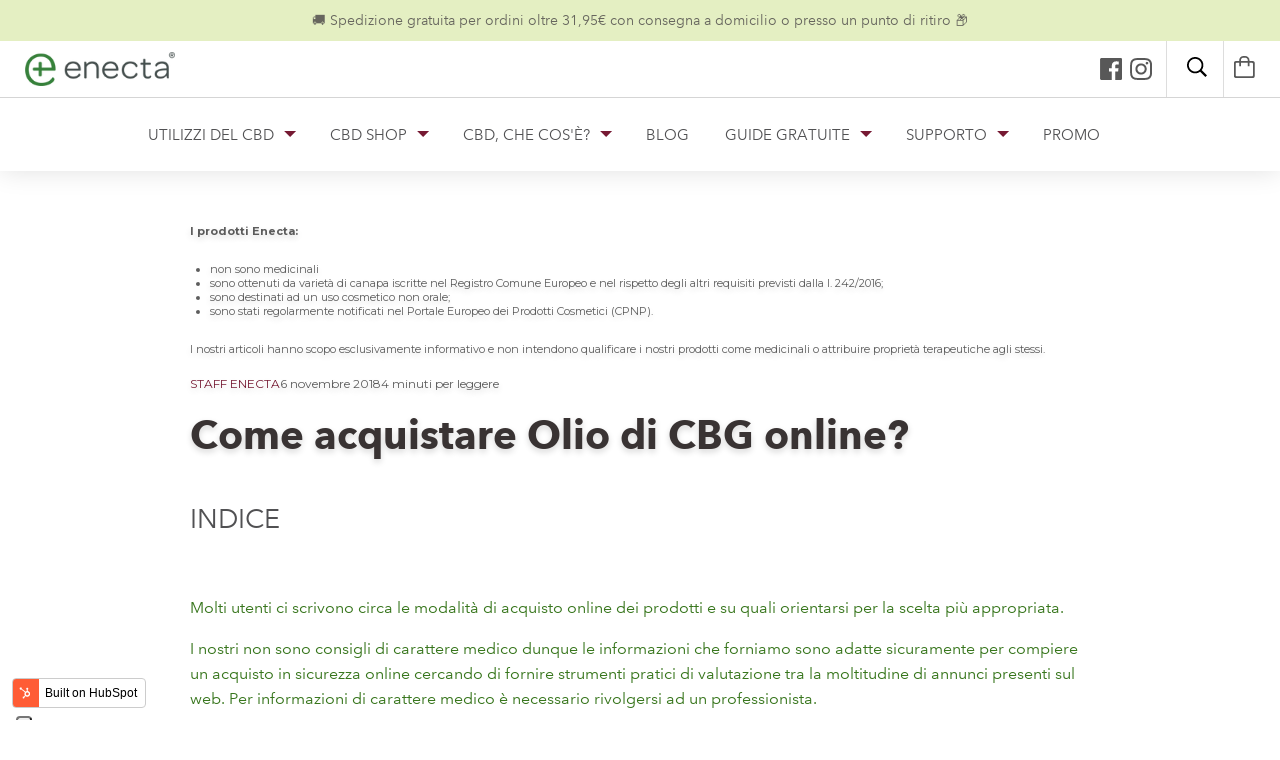

--- FILE ---
content_type: text/html; charset=UTF-8
request_url: https://blog.enecta.it/come-acquistare-olio-di-cbg-online
body_size: 15619
content:
<!doctype html><html lang="it"><head>
    <meta charset="utf-8">
    <title>Come acquistare Olio di CBG online?</title>
    <link rel="shortcut icon" href="https://blog.enecta.it/hubfs/enecta_logo-simbolo_2022%20(1).png">
    <meta name="description" content="A differenza del CBD, il CBG è un cannabinoide che svolge la sua funzione come base per molti altri composti prodotti delle piante">
    
    
    
    
    <link rel="stylesheet" href="https://cdnjs.cloudflare.com/ajax/libs/font-awesome/4.7.0/css/font-awesome.min.css" integrity="sha256-eZrrJcwDc/3uDhsdt61sL2oOBY362qM3lon1gyExkL0=" crossorigin="anonymous">

    
    <meta name="viewport" content="width=device-width, initial-scale=1">

    
    <meta property="og:description" content="A differenza del CBD, il CBG è un cannabinoide che svolge la sua funzione come base per molti altri composti prodotti delle piante">
    <meta property="og:title" content="Come acquistare Olio di CBG online?">
    <meta name="twitter:description" content="A differenza del CBD, il CBG è un cannabinoide che svolge la sua funzione come base per molti altri composti prodotti delle piante">
    <meta name="twitter:title" content="Come acquistare Olio di CBG online?">

    

    
    <style>
a.cta_button{-moz-box-sizing:content-box !important;-webkit-box-sizing:content-box !important;box-sizing:content-box !important;vertical-align:middle}.hs-breadcrumb-menu{list-style-type:none;margin:0px 0px 0px 0px;padding:0px 0px 0px 0px}.hs-breadcrumb-menu-item{float:left;padding:10px 0px 10px 10px}.hs-breadcrumb-menu-divider:before{content:'›';padding-left:10px}.hs-featured-image-link{border:0}.hs-featured-image{float:right;margin:0 0 20px 20px;max-width:50%}@media (max-width: 568px){.hs-featured-image{float:none;margin:0;width:100%;max-width:100%}}.hs-screen-reader-text{clip:rect(1px, 1px, 1px, 1px);height:1px;overflow:hidden;position:absolute !important;width:1px}
</style>

<link rel="stylesheet" href="https://blog.enecta.it/hubfs/hub_generated/template_assets/1/51074914438/1744429989276/template_layout.min.css">
<link rel="stylesheet" href="https://blog.enecta.it/hubfs/hub_generated/template_assets/1/51074064252/1744429993102/template_main.css">
<link rel="stylesheet" href="https://blog.enecta.it/hubfs/hub_generated/template_assets/1/51074064253/1744429995655/template__blog.min.css">
<link rel="stylesheet" href="https://blog.enecta.it/hubfs/hub_generated/template_assets/1/51074085171/1744429994737/template__footer.min.css">
<link rel="stylesheet" href="https://blog.enecta.it/hubfs/hub_generated/module_assets/1/51074238479/1744548235950/module_Social-follow.min.css">
<link rel="stylesheet" href="https://blog.enecta.it/hubfs/hub_generated/module_assets/1/51074250148/1744548236910/module_Search_input.min.css">
<link rel="stylesheet" href="https://blog.enecta.it/hubfs/hub_generated/module_assets/1/51074834313/1744548241919/module_cart.min.css">
<link rel="stylesheet" href="https://blog.enecta.it/hubfs/hub_generated/module_assets/1/51091388679/1744548245991/module_Index-post.min.css">

<style>
#post-section h2 {
  margin-top: -150px;
  padding-top: 150px;
  }
</style>

<link rel="stylesheet" href="/hs/hsstatic/AsyncSupport/static-1.501/sass/comments_listing_asset.css">
<link rel="stylesheet" href="https://blog.enecta.it/hubfs/hub_generated/module_assets/1/51082399794/1744548244982/module_Tag-list.min.css">
<link rel="stylesheet" href="https://blog.enecta.it/hubfs/hub_generated/module_assets/1/144466145551/1744548251156/module_modulo-partners.min.css">
<link rel="stylesheet" href="https://blog.enecta.it/hubfs/hub_generated/module_assets/1/51076902770/1744548244034/module_Social-follow-footer.min.css">
<link rel="stylesheet" href="https://blog.enecta.it/hubfs/hub_generated/module_assets/1/51074064276/1744548234627/module_Back-to-top.min.css">
<style>
  @font-face {
    font-family: "Montserrat";
    font-weight: 700;
    font-style: normal;
    font-display: swap;
    src: url("/_hcms/googlefonts/Montserrat/700.woff2") format("woff2"), url("/_hcms/googlefonts/Montserrat/700.woff") format("woff");
  }
  @font-face {
    font-family: "Montserrat";
    font-weight: 400;
    font-style: normal;
    font-display: swap;
    src: url("/_hcms/googlefonts/Montserrat/regular.woff2") format("woff2"), url("/_hcms/googlefonts/Montserrat/regular.woff") format("woff");
  }
  @font-face {
    font-family: "Montserrat";
    font-weight: 600;
    font-style: normal;
    font-display: swap;
    src: url("/_hcms/googlefonts/Montserrat/600.woff2") format("woff2"), url("/_hcms/googlefonts/Montserrat/600.woff") format("woff");
  }
  @font-face {
    font-family: "Montserrat";
    font-weight: 400;
    font-style: normal;
    font-display: swap;
    src: url("/_hcms/googlefonts/Montserrat/regular.woff2") format("woff2"), url("/_hcms/googlefonts/Montserrat/regular.woff") format("woff");
  }
  @font-face {
    font-family: "Montserrat";
    font-weight: 700;
    font-style: normal;
    font-display: swap;
    src: url("/_hcms/googlefonts/Montserrat/700.woff2") format("woff2"), url("/_hcms/googlefonts/Montserrat/700.woff") format("woff");
  }
</style>

    

    
<!--  Added by GoogleAnalytics integration -->
<script>
var _hsp = window._hsp = window._hsp || [];
_hsp.push(['addPrivacyConsentListener', function(consent) { if (consent.allowed || (consent.categories && consent.categories.analytics)) {
  (function(i,s,o,g,r,a,m){i['GoogleAnalyticsObject']=r;i[r]=i[r]||function(){
  (i[r].q=i[r].q||[]).push(arguments)},i[r].l=1*new Date();a=s.createElement(o),
  m=s.getElementsByTagName(o)[0];a.async=1;a.src=g;m.parentNode.insertBefore(a,m)
})(window,document,'script','//www.google-analytics.com/analytics.js','ga');
  ga('create','UA-89960060-1','auto');
  ga('send','pageview');
}}]);
</script>

<!-- /Added by GoogleAnalytics integration -->

<!--  Added by GoogleTagManager integration -->
<script>
var _hsp = window._hsp = window._hsp || [];
window.dataLayer = window.dataLayer || [];
function gtag(){dataLayer.push(arguments);}

var useGoogleConsentModeV2 = true;
var waitForUpdateMillis = 1000;



var hsLoadGtm = function loadGtm() {
    if(window._hsGtmLoadOnce) {
      return;
    }

    if (useGoogleConsentModeV2) {

      gtag('set','developer_id.dZTQ1Zm',true);

      gtag('consent', 'default', {
      'ad_storage': 'denied',
      'analytics_storage': 'denied',
      'ad_user_data': 'denied',
      'ad_personalization': 'denied',
      'wait_for_update': waitForUpdateMillis
      });

      _hsp.push(['useGoogleConsentModeV2'])
    }

    (function(w,d,s,l,i){w[l]=w[l]||[];w[l].push({'gtm.start':
    new Date().getTime(),event:'gtm.js'});var f=d.getElementsByTagName(s)[0],
    j=d.createElement(s),dl=l!='dataLayer'?'&l='+l:'';j.async=true;j.src=
    'https://www.googletagmanager.com/gtm.js?id='+i+dl;f.parentNode.insertBefore(j,f);
    })(window,document,'script','dataLayer','GTM-5ZPSBVF');

    window._hsGtmLoadOnce = true;
};

_hsp.push(['addPrivacyConsentListener', function(consent){
  if(consent.allowed || (consent.categories && consent.categories.analytics)){
    hsLoadGtm();
  }
}]);

</script>

<!-- /Added by GoogleTagManager integration -->


<script type="text/javascript">
var _iub = _iub || [];
_iub.csConfiguration = {"floatingPreferencesButtonDisplay":"anchored-bottom-left","perPurposeConsent":true,"siteId":1901696,"cookiePolicyId":11030405,"lang":"it", "banner":{ "acceptButtonCaptionColor":"white","acceptButtonColor":"#0073CE","acceptButtonDisplay":true,"backgroundColor":"white","closeButtonRejects":true,"customizeButtonCaptionColor":"#4D4D4D","customizeButtonColor":"#DADADA","customizeButtonDisplay":true,"position":"float-bottom-center","textColor":"black" }};
</script>
<script type="text/javascript" src="//cs.iubenda.com/sync/1901696.js"></script>
<script type="text/javascript" src="//cdn.iubenda.com/cs/iubenda_cs.js" charset="UTF-8" async></script>
<link rel="amphtml" href="https://blog.enecta.it/come-acquistare-olio-di-cbg-online?hs_amp=true">

<meta property="og:image" content="https://cdn.shopify.com/s/files/1/1611/8477/articles/cannabis_enecta_cannabigerol.jpg?v=1541522998">

<meta name="twitter:image" content="https://cdn.shopify.com/s/files/1/1611/8477/articles/cannabis_enecta_cannabigerol.jpg?v=1541522998">


<meta property="og:url" content="https://blog.enecta.it/come-acquistare-olio-di-cbg-online">
<meta name="twitter:card" content="summary">

<link rel="canonical" href="https://blog.enecta.it/come-acquistare-olio-di-cbg-online">
<meta name="google-site-verification" content="GZFGMg4ipBrEral1mi8PHMj9VOycOyVbpiXnxgKkUto">

<meta property="og:type" content="article">
<link rel="alternate" type="application/rss+xml" href="https://blog.enecta.it/rss.xml">
<meta name="twitter:domain" content="blog.enecta.it">

<meta http-equiv="content-language" content="it">







  <meta name="generator" content="HubSpot"></head>

  <body class="  hs-content-id-8349534518 hs-blog-post hs-blog-id-8318053806">
<!--  Added by GoogleTagManager integration -->
<noscript><iframe src="https://www.googletagmanager.com/ns.html?id=GTM-5ZPSBVF" height="0" width="0" style="display:none;visibility:hidden"></iframe></noscript>

<!-- /Added by GoogleTagManager integration -->

    <div class="body-wrapper">
      
        <div data-global-resource-path="Theme_Enecta/template/partials/header.html"><header class="header">
  
    
<div class="top-bar-wrapper">
  <div class="top-bar">
    <div id="hs_cos_wrapper_header_company_data" class="hs_cos_wrapper hs_cos_wrapper_widget hs_cos_wrapper_type_module widget-type-text" style="" data-hs-cos-general-type="widget" data-hs-cos-type="module"><span id="hs_cos_wrapper_header_company_data_" class="hs_cos_wrapper hs_cos_wrapper_widget hs_cos_wrapper_type_text" style="" data-hs-cos-general-type="widget" data-hs-cos-type="text"><p>🚚 Spedizione gratuita per ordini oltre 31,95€ con consegna a domicilio o presso un punto di ritiro 📦</p></span></div>
  </div>    
</div>  
  
  
  
  <div class="header__container">
    <div class="header__logo">
      <div id="hs_cos_wrapper_header_logo" class="hs_cos_wrapper hs_cos_wrapper_widget hs_cos_wrapper_type_module widget-type-logo" style="" data-hs-cos-general-type="widget" data-hs-cos-type="module">
  






















  
  <span id="hs_cos_wrapper_header_logo_hs_logo_widget" class="hs_cos_wrapper hs_cos_wrapper_widget hs_cos_wrapper_type_logo" style="" data-hs-cos-general-type="widget" data-hs-cos-type="logo"><a href="http://www.enecta.it" id="hs-link-header_logo_hs_logo_widget" style="border-width:0px;border:0px;"><img src="https://blog.enecta.it/hs-fs/hubfs/enecta_logo_2023_200x.png?width=200&amp;height=46&amp;name=enecta_logo_2023_200x.png" class="hs-image-widget " height="46" style="height: auto;width:200px;border-width:0px;border:0px;" width="200" alt="enecta_logo_2023_200x" title="enecta_logo_2023_200x" srcset="https://blog.enecta.it/hs-fs/hubfs/enecta_logo_2023_200x.png?width=100&amp;height=23&amp;name=enecta_logo_2023_200x.png 100w, https://blog.enecta.it/hs-fs/hubfs/enecta_logo_2023_200x.png?width=200&amp;height=46&amp;name=enecta_logo_2023_200x.png 200w, https://blog.enecta.it/hs-fs/hubfs/enecta_logo_2023_200x.png?width=300&amp;height=69&amp;name=enecta_logo_2023_200x.png 300w, https://blog.enecta.it/hs-fs/hubfs/enecta_logo_2023_200x.png?width=400&amp;height=92&amp;name=enecta_logo_2023_200x.png 400w, https://blog.enecta.it/hs-fs/hubfs/enecta_logo_2023_200x.png?width=500&amp;height=115&amp;name=enecta_logo_2023_200x.png 500w, https://blog.enecta.it/hs-fs/hubfs/enecta_logo_2023_200x.png?width=600&amp;height=138&amp;name=enecta_logo_2023_200x.png 600w" sizes="(max-width: 200px) 100vw, 200px"></a></span>
</div>
    </div>

    <div class="right-elements">
      <div class="master-social">

<div class="social-links">

  
  
  <a href="https://www.facebook.com/enectaonline/?ref=bookmarks" class="social-links__icon" target="_blank">
    <span id="hs_cos_wrapper_social_" class="hs_cos_wrapper hs_cos_wrapper_widget hs_cos_wrapper_type_icon" style="" data-hs-cos-general-type="widget" data-hs-cos-type="icon"><svg version="1.0" xmlns="http://www.w3.org/2000/svg" viewbox="0 0 448 512" aria-hidden="true"><g id="facebook1_layer"><path d="M448 56.7v398.5c0 13.7-11.1 24.7-24.7 24.7H309.1V306.5h58.2l8.7-67.6h-67v-43.2c0-19.6 5.4-32.9 33.5-32.9h35.8v-60.5c-6.2-.8-27.4-2.7-52.2-2.7-51.6 0-87 31.5-87 89.4v49.9h-58.4v67.6h58.4V480H24.7C11.1 480 0 468.9 0 455.3V56.7C0 43.1 11.1 32 24.7 32h398.5c13.7 0 24.8 11.1 24.8 24.7z" /></g></svg></span>
  </a>

  
  
  <a href="https://www.instagram.com/enecta/" class="social-links__icon" target="_blank">
    <span id="hs_cos_wrapper_social_" class="hs_cos_wrapper hs_cos_wrapper_widget hs_cos_wrapper_type_icon" style="" data-hs-cos-general-type="widget" data-hs-cos-type="icon"><svg version="1.0" xmlns="http://www.w3.org/2000/svg" viewbox="0 0 448 512" aria-hidden="true"><g id="instagram2_layer"><path d="M224.1 141c-63.6 0-114.9 51.3-114.9 114.9s51.3 114.9 114.9 114.9S339 319.5 339 255.9 287.7 141 224.1 141zm0 189.6c-41.1 0-74.7-33.5-74.7-74.7s33.5-74.7 74.7-74.7 74.7 33.5 74.7 74.7-33.6 74.7-74.7 74.7zm146.4-194.3c0 14.9-12 26.8-26.8 26.8-14.9 0-26.8-12-26.8-26.8s12-26.8 26.8-26.8 26.8 12 26.8 26.8zm76.1 27.2c-1.7-35.9-9.9-67.7-36.2-93.9-26.2-26.2-58-34.4-93.9-36.2-37-2.1-147.9-2.1-184.9 0-35.8 1.7-67.6 9.9-93.9 36.1s-34.4 58-36.2 93.9c-2.1 37-2.1 147.9 0 184.9 1.7 35.9 9.9 67.7 36.2 93.9s58 34.4 93.9 36.2c37 2.1 147.9 2.1 184.9 0 35.9-1.7 67.7-9.9 93.9-36.2 26.2-26.2 34.4-58 36.2-93.9 2.1-37 2.1-147.8 0-184.8zM398.8 388c-7.8 19.6-22.9 34.7-42.6 42.6-29.5 11.7-99.5 9-132.1 9s-102.7 2.6-132.1-9c-19.6-7.8-34.7-22.9-42.6-42.6-11.7-29.5-9-99.5-9-132.1s-2.6-102.7 9-132.1c7.8-19.6 22.9-34.7 42.6-42.6 29.5-11.7 99.5-9 132.1-9s102.7-2.6 132.1 9c19.6 7.8 34.7 22.9 42.6 42.6 11.7 29.5 9 99.5 9 132.1s2.7 102.7-9 132.1z" /></g></svg></span>
  </a>

</div>
  </div>
      

<div class="hs-search-field"> 
    <div class="hs-search-field__bar"> 
      <form action="/hs-search-results">
        
        <input type="text" class="hs-search-field__input" name="term" autocomplete="off" aria-label="Search" placeholder="Cerca">
        
        
          <input type="hidden" name="type" value="SITE_PAGE">
        
        
        
          <input type="hidden" name="type" value="BLOG_POST">
          <input type="hidden" name="type" value="LISTING_PAGE">
        
        

        
          <button aria-label="Search"><svg id="icon-search" viewbox="0 0 32 32">
      <title>search</title>
      <path class="path1" d="M32 29.47l-2.53 2.53-8.495-8.495c-2.195 1.665-4.923 2.665-7.89 2.665-7.227 0-13.085-5.858-13.085-13.085s5.858-13.085 13.085-13.085 13.085 5.858 13.085 13.085c0 2.967-1 5.695-2.665 7.89l8.495 8.495zM13.085 2.908c-5.621 0-10.177 4.556-10.177 10.177s4.556 10.177 10.177 10.177 10.177-4.556 10.177-10.177-4.556-10.177-10.177-10.177z"></path>
    </svg></button>
        
      </form>
    </div>
    <ul class="hs-search-field__suggestions"></ul>
</div>
      
<div class="header__item header__item-cart">
  <a href="{url={type=EXTERNAL,%20content_id=null,%20href=https://www.enecta.it/cart,%20href_with_scheme=https://www.enecta.it/cart},%20open_in_new_tab=true,%20no_follow=false,%20sponsored=false,%20user_generated_content=false,%20rel=noopener}" class="header__link">
    <div class="cart-icon-wrapper cart-icon-wrapper--empty">
<svg id="icon-cart-empty" viewbox="0 0 30 32">
      <title>cart-empty</title>
      <path class="path1" d="M27.070 31.996h-24.609c-1.358 0-2.461-1.102-2.461-2.461v-19.688c0-1.358 1.103-2.461 2.461-2.461h4.922v-1.23c0-3.399 2.754-6.152 6.152-6.152h2.461c3.397 0 6.152 2.754 6.152 6.152v1.23h4.922c1.358 0 2.461 1.102 2.461 2.461v19.688c0 1.358-1.102 2.461-2.461 2.461zM19.688 6.156c0-2.039-1.653-3.691-3.691-3.691h-2.461c-2.039 0-3.691 1.653-3.691 3.691v1.23h9.844v-1.23zM27.070 11.078c0-0.68-0.551-1.23-1.23-1.23h-3.691v4.922h-2.461v-4.922h-9.844v4.922h-2.461v-4.922h-3.691c-0.679 0-1.23 0.55-1.23 1.23v17.227c0 0.68 0.551 1.23 1.23 1.23h22.148c0.679 0 1.23-0.551 1.23-1.23v-17.227z"></path>
    </svg>
    </div>
  </a>
</div>

    </div>
    
    
    

  </div>
  
    
    <div class="header__menu">
        <input type="checkbox" id="nav-toggle">
        <label class="header__navigation-toggle" for="nav-toggle">
          <span class="header__mobile-menu-icon"></span>
        </label>
        <div class="header__navigation">        
          <div id="hs_cos_wrapper_header_navigation_primary" class="hs_cos_wrapper hs_cos_wrapper_widget hs_cos_wrapper_type_module" style="" data-hs-cos-general-type="widget" data-hs-cos-type="module">





























<nav itemscope itemtype="https://schema.org/SiteNavigationElement" aria-label="Main menu" role="navigation" class="navigation-primary">
  
  
  <ul class="submenu level-1">
    
      

<li itemprop="name" class="has-submenu menu-item hs-skip-lang-url-rewrite">
  <a itemprop="url" role="button" href="javascript:;" class="menu-link">UTILIZZI DEL CBD</a>
  
  <input type="checkbox" id="UTILIZZI DEL CBD" class="submenu-toggle">
  <label class="menu-arrow" for="UTILIZZI DEL CBD">
    <span class="menu-arrow-bg">
      <span class="menu-arrow-icon"></span>
    </span>
  </label>
  
  
  <ul class="submenu level-2">
    
      

<li itemprop="name" class="no-submenu menu-item hs-skip-lang-url-rewrite">
  <a itemprop="url" role="button" href="https://www.enecta.it/collections/alleviare-un-dolore" class="menu-link">SUPPORTO FISICO</a>
  
</li>

    
      

<li itemprop="name" class="no-submenu menu-item hs-skip-lang-url-rewrite">
  <a itemprop="url" role="button" href="https://www.enecta.it/collections/curare-ansia-con-il-cbd" class="menu-link">BENESSERE MENTALE</a>
  
</li>

    
      

<li itemprop="name" class="no-submenu menu-item hs-skip-lang-url-rewrite">
  <a itemprop="url" role="button" href="https://www.enecta.it/collections/dormire" class="menu-link">DORMIRE</a>
  
</li>

    
      

<li itemprop="name" class="no-submenu menu-item hs-skip-lang-url-rewrite">
  <a itemprop="url" role="button" href="https://www.enecta.it/collections/cbd-dermocosmetico" class="menu-link">SKIN CARE</a>
  
</li>

    
      

<li itemprop="name" class="no-submenu menu-item hs-skip-lang-url-rewrite">
  <a itemprop="url" role="button" href="https://www.enecta.it/collections/hemp-oil-per-animali" class="menu-link">ANIMALI</a>
  
</li>

    
      

<li itemprop="name" class="no-submenu menu-item hs-skip-lang-url-rewrite">
  <a itemprop="url" role="button" href="https://www.enecta.it/collections/ll-cbd-come-supporto-naturale-per-lo-sport" class="menu-link">SPORT</a>
  
</li>

    
      

<li itemprop="name" class="no-submenu menu-item hs-skip-lang-url-rewrite">
  <a itemprop="url" role="button" href="https://www.enecta.it/collections/aumentare-le-difese-immunitarie-in-modo-naturale" class="menu-link">DIFESE IMMUNITARIE</a>
  
</li>

    
  </ul>

  
</li>

    
      

<li itemprop="name" class="has-submenu menu-item hs-skip-lang-url-rewrite">
  <a itemprop="url" role="button" href="javascript:;" class="menu-link">CBD SHOP</a>
  
  <input type="checkbox" id="CBD SHOP" class="submenu-toggle">
  <label class="menu-arrow" for="CBD SHOP">
    <span class="menu-arrow-bg">
      <span class="menu-arrow-icon"></span>
    </span>
  </label>
  
  
  <ul class="submenu level-2">
    
      

<li itemprop="name" class="no-submenu menu-item hs-skip-lang-url-rewrite">
  <a itemprop="url" role="button" href="https://www.enecta.it/pages/olio-di-cbd" class="menu-link">OLIO CBD</a>
  
</li>

    
      

<li itemprop="name" class="no-submenu menu-item hs-skip-lang-url-rewrite">
  <a itemprop="url" role="button" href="https://www.enecta.it/products/capsule-cbd-premium-hemp-extract" class="menu-link">CAPSULE CBD</a>
  
</li>

    
      

<li itemprop="name" class="no-submenu menu-item hs-skip-lang-url-rewrite">
  <a itemprop="url" role="button" href="https://www.enecta.it/collections/alleviare-un-dolore" class="menu-link">OLIO CBD PREMIUM</a>
  
</li>

    
      

<li itemprop="name" class="no-submenu menu-item hs-skip-lang-url-rewrite">
  <a itemprop="url" role="button" href="https://www.enecta.it/collections/dormire" class="menu-link">CBNIGHT</a>
  
</li>

    
      

<li itemprop="name" class="no-submenu menu-item hs-skip-lang-url-rewrite">
  <a itemprop="url" role="button" href="https://www.enecta.it/collections/curare-ansia-con-il-cbd" class="menu-link">CBDAY</a>
  
</li>

    
      

<li itemprop="name" class="no-submenu menu-item hs-skip-lang-url-rewrite">
  <a itemprop="url" role="button" href="https://www.enecta.it/collections/cbd-gummies-caramelle-al-cbd-vegane-e-naturali" class="menu-link">CARAMELLE CON ESTRATTO DI CANAPA</a>
  
</li>

    
      

<li itemprop="name" class="no-submenu menu-item hs-skip-lang-url-rewrite">
  <a itemprop="url" role="button" href="https://www.enecta.it/collections/aumentare-le-difese-immunitarie-in-modo-naturale" class="menu-link">PRODOTTI PER DIFESE IMMUNITARIE</a>
  
</li>

    
      

<li itemprop="name" class="no-submenu menu-item hs-skip-lang-url-rewrite">
  <a itemprop="url" role="button" href="https://www.enecta.it/collections/cbd-dermocosmetico" class="menu-link">CBD COSMETICO</a>
  
</li>

    
      

<li itemprop="name" class="no-submenu menu-item hs-skip-lang-url-rewrite">
  <a itemprop="url" role="button" href="https://www.enecta.it/collections/hemp-oil-per-animali" class="menu-link">CBD PER CANI E GATTI</a>
  
</li>

    
      

<li itemprop="name" class="no-submenu menu-item hs-skip-lang-url-rewrite">
  <a itemprop="url" role="button" href="https://www.enecta.it/collections/ll-cbd-come-supporto-naturale-per-lo-sport" class="menu-link">CBD PER LO SPORT</a>
  
</li>

    
      

<li itemprop="name" class="no-submenu menu-item hs-skip-lang-url-rewrite">
  <a itemprop="url" role="button" href="https://www.enecta.it/pages/cbd-cbg-cristalli" class="menu-link">CBD CRISTALLI </a>
  
</li>

    
      

<li itemprop="name" class="no-submenu menu-item hs-skip-lang-url-rewrite">
  <a itemprop="url" role="button" href="https://www.enecta.it/pages/cbg-cannabigerolo" class="menu-link">CBG</a>
  
</li>

    
      

<li itemprop="name" class="no-submenu menu-item hs-skip-lang-url-rewrite">
  <a itemprop="url" role="button" href="https://www.enecta.it/collections/vestiti-in-canapa-il-tuo-abbigliamento-sostenibile" class="menu-link">VESTITI DI CANAPA</a>
  
</li>

    
      

<li itemprop="name" class="no-submenu menu-item hs-skip-lang-url-rewrite">
  <a itemprop="url" role="button" href="https://www.enecta.it/pages/prodotti-cbd-cbg" class="menu-link">TUTTI I PRODOTTI</a>
  
</li>

    
  </ul>

  
</li>

    
      

<li itemprop="name" class="has-submenu menu-item hs-skip-lang-url-rewrite">
  <a itemprop="url" role="button" href="javascript:;" class="menu-link">CBD, CHE COS'È?</a>
  
  <input type="checkbox" id="CBD, CHE COS'È?" class="submenu-toggle">
  <label class="menu-arrow" for="CBD, CHE COS'È?">
    <span class="menu-arrow-bg">
      <span class="menu-arrow-icon"></span>
    </span>
  </label>
  
  
  <ul class="submenu level-2">
    
      

<li itemprop="name" class="no-submenu menu-item hs-skip-lang-url-rewrite">
  <a itemprop="url" role="button" href="https://www.enecta.it/pages/cbd-che-cose-e-come-si-assume" class="menu-link">CHE COS'È IL CBD</a>
  
</li>

    
      

<li itemprop="name" class="no-submenu menu-item hs-skip-lang-url-rewrite">
  <a itemprop="url" role="button" href="https://www.enecta.it/pages/olio-di-cbd" class="menu-link">OLIO DI CBD</a>
  
</li>

    
      

<li itemprop="name" class="no-submenu menu-item hs-skip-lang-url-rewrite">
  <a itemprop="url" role="button" href="https://www.enecta.it/pages/cbd-proprieta-terapeutiche" class="menu-link">CBD PROPRIETA'</a>
  
</li>

    
      

<li itemprop="name" class="no-submenu menu-item hs-skip-lang-url-rewrite">
  <a itemprop="url" role="button" href="https://www.enecta.it/pages/cbd-effetti-collaterali" class="menu-link">CBD CONTROINDICAZIONI</a>
  
</li>

    
      

<li itemprop="name" class="no-submenu menu-item hs-skip-lang-url-rewrite">
  <a itemprop="url" role="button" href="https://www.enecta.it/pages/cbd-come-si-assume" class="menu-link">COME SI USA IL CBD</a>
  
</li>

    
      

<li itemprop="name" class="no-submenu menu-item hs-skip-lang-url-rewrite">
  <a itemprop="url" role="button" href="https://www.enecta.it/pages/scopri-quante-gocce-di-cbd-assumere-al-giorno" class="menu-link">QUANTO CBD USARE</a>
  
</li>

    
      

<li itemprop="name" class="no-submenu menu-item hs-skip-lang-url-rewrite">
  <a itemprop="url" role="button" href="https://www.enecta.it/blogs/news?page=2#quiz-DmH80B" class="menu-link">CBD QUIZ</a>
  
</li>

    
      

<li itemprop="name" class="no-submenu menu-item hs-skip-lang-url-rewrite">
  <a itemprop="url" role="button" href="https://www.enecta.it/pages/le-risposte-alle-domande-piu-frequenti-sul-cbd" class="menu-link">FAQ</a>
  
</li>

    
  </ul>

  
</li>

    
      

<li itemprop="name" class="no-submenu menu-item hs-skip-lang-url-rewrite">
  <a itemprop="url" role="button" href="https://hub.enecta.it/magazine" class="menu-link">BLOG</a>
  
</li>

    
      

<li itemprop="name" class="has-submenu menu-item hs-skip-lang-url-rewrite">
  <a itemprop="url" role="button" href="javascript:;" class="menu-link">GUIDE GRATUITE</a>
  
  <input type="checkbox" id="GUIDE GRATUITE" class="submenu-toggle">
  <label class="menu-arrow" for="GUIDE GRATUITE">
    <span class="menu-arrow-bg">
      <span class="menu-arrow-icon"></span>
    </span>
  </label>
  
  
  <ul class="submenu level-2">
    
      

<li itemprop="name" class="no-submenu menu-item hs-skip-lang-url-rewrite">
  <a itemprop="url" role="button" href="https://hub.enecta.it/cbd-enecta-olio-guida-gratuita-" class="menu-link">GUIDA OLIO DI CBD</a>
  
</li>

    
      

<li itemprop="name" class="no-submenu menu-item hs-skip-lang-url-rewrite">
  <a itemprop="url" role="button" href="https://hub.enecta.it/cbd-ridurre-ansia-stress-enecta-guida-gratuita" class="menu-link">GUIDA BENESSERE MENTALE</a>
  
</li>

    
      

<li itemprop="name" class="no-submenu menu-item hs-skip-lang-url-rewrite">
  <a itemprop="url" role="button" href="https://hub.enecta.it/cbd-dolore-enecta-guida-gratuita" class="menu-link">GUIDA SUPPORTO FISICO</a>
  
</li>

    
      

<li itemprop="name" class="no-submenu menu-item hs-skip-lang-url-rewrite">
  <a itemprop="url" role="button" href="https://hub.enecta.it/cbd-rilassarsi-dormire-enecta-guida-gratuita" class="menu-link">GUIDA DORMIRE CON IL CBD</a>
  
</li>

    
      

<li itemprop="name" class="no-submenu menu-item hs-skip-lang-url-rewrite">
  <a itemprop="url" role="button" href="https://hub.enecta.it/cbd-dolore-mestruale-enecta-guida-gratuita" class="menu-link">GUIDA CBD E CICLO </a>
  
</li>

    
      

<li itemprop="name" class="no-submenu menu-item hs-skip-lang-url-rewrite">
  <a itemprop="url" role="button" href="https://hub.enecta.it/risorse-gratuite-enecta" class="menu-link">TUTTE LE GUIDE</a>
  
</li>

    
  </ul>

  
</li>

    
      

<li itemprop="name" class="has-submenu menu-item hs-skip-lang-url-rewrite">
  <a itemprop="url" role="button" href="javascript:;" class="menu-link">SUPPORTO</a>
  
  <input type="checkbox" id="SUPPORTO" class="submenu-toggle">
  <label class="menu-arrow" for="SUPPORTO">
    <span class="menu-arrow-bg">
      <span class="menu-arrow-icon"></span>
    </span>
  </label>
  
  
  <ul class="submenu level-2">
    
      

<li itemprop="name" class="no-submenu menu-item hs-skip-lang-url-rewrite">
  <a itemprop="url" role="button" href="https://www.enecta.it/pages/chisiamo" class="menu-link">CHI SIAMO</a>
  
</li>

    
      

<li itemprop="name" class="no-submenu menu-item hs-skip-lang-url-rewrite">
  <a itemprop="url" role="button" href="https://www.enecta.it/pages/servizio-clienti" class="menu-link">SERVIZIO CLIENTI </a>
  
</li>

    
      

<li itemprop="name" class="no-submenu menu-item hs-skip-lang-url-rewrite">
  <a itemprop="url" role="button" href="https://www.enecta.it/pages/cbd-soddisfatti-o-rimborsati" class="menu-link">SODDISFATTI O RIMBORSATI</a>
  
</li>

    
      

<li itemprop="name" class="no-submenu menu-item hs-skip-lang-url-rewrite">
  <a itemprop="url" role="button" href="https://www.enecta.it/pages/metodi-spedizione-pagamento" class="menu-link">SPEDIZIONI E METODI DI PAGAMENTO</a>
  
</li>

    
      

<li itemprop="name" class="no-submenu menu-item hs-skip-lang-url-rewrite">
  <a itemprop="url" role="button" href="https://www.enecta.it/pages/come-acquistare-prodotti-enecta" class="menu-link">GUIDA ALL'ACQUISTO</a>
  
</li>

    
      

<li itemprop="name" class="no-submenu menu-item hs-skip-lang-url-rewrite">
  <a itemprop="url" role="button" href="https://www.enecta.it/pages/cbd-ingrosso-bulk-e-private-label" class="menu-link">CBD ALL'INGROSSO</a>
  
</li>

    
      

<li itemprop="name" class="no-submenu menu-item hs-skip-lang-url-rewrite">
  <a itemprop="url" role="button" href="https://www.enecta.it/pages/negozi-cbd-vicino-a-me" class="menu-link">NEGOZI</a>
  
</li>

    
  </ul>

  
</li>

    
      

<li itemprop="name" class="no-submenu menu-item hs-skip-lang-url-rewrite">
  <a itemprop="url" role="button" href="https://www.enecta.it/pages/le-migliori-offerte-sui-prodotti-enecta" class="menu-link">PROMO</a>
  
</li>

    
  </ul>

</nav></div>                      
        </div>
    </div>
       
  

</header></div>
        
      
<div id="hs_cos_wrapper_Structured_data" class="hs_cos_wrapper hs_cos_wrapper_widget hs_cos_wrapper_type_module" style="" data-hs-cos-general-type="widget" data-hs-cos-type="module">

</div>
<div class="body-container-wrapper">
<div class="blog-single">

  <div class="blog-content-wrapper">
    <div class="blog-post">
      <div class="blog-post-header">
        <div class="blog-post__meta">

          <div class="frasetta">

            <strong>I prodotti Enecta:</strong>
            <ul>
              <li>non sono medicinali</li>
              <li>sono ottenuti da varietà di canapa iscritte nel Registro Comune Europeo e nel rispetto degli altri requisiti previsti dalla l. 242/2016;</li>
              <li>sono destinati ad un uso cosmetico non orale;</li>
              <li>sono stati regolarmente notificati nel Portale Europeo dei Prodotti Cosmetici (CPNP).</li>
            </ul>
 
            I nostri articoli hanno scopo esclusivamente informativo e non intendono qualificare i nostri prodotti come medicinali o attribuire proprietà terapeutiche agli stessi.
          </div>
          
         
          <div class="meta-content">
            <div class="content-meta">
              <span class="author"><a href="https://blog.enecta.it/author/staff-enecta">STAFF ENECTA</a></span>
              <span class="blog-post__timestamp">6 novembre 2018</span>  
          <span class="reading-minutes">
          
          
          
          
          
            4 minuti per leggere
          
          </span>                
          
                   
          </div>
         
        </div> 
        
        <h1><span id="hs_cos_wrapper_name" class="hs_cos_wrapper hs_cos_wrapper_meta_field hs_cos_wrapper_type_text" style="" data-hs-cos-general-type="meta_field" data-hs-cos-type="text">Come acquistare Olio di CBG online?</span></h1>
       
      </div>

      <div id="hs_cos_wrapper_Index" class="hs_cos_wrapper hs_cos_wrapper_widget hs_cos_wrapper_type_module" style="" data-hs-cos-general-type="widget" data-hs-cos-type="module">
          <ul id="Index-post">
            <p class="titolo-summary">INDICE</p>
          </ul>


</div>

      <div id="post-section" class="blog-post__body">
        <span id="hs_cos_wrapper_post_body" class="hs_cos_wrapper hs_cos_wrapper_meta_field hs_cos_wrapper_type_rich_text" style="" data-hs-cos-general-type="meta_field" data-hs-cos-type="rich_text"><p><span style="font-weight: 400; color: #38761d;">Molti utenti ci scrivono circa le modalità di acquisto online dei prodotti e su quali orientarsi per la scelta più appropriata.</span><br><span style="font-weight: 400; color: #38761d;"></span></p>
<!--more-->
<p><span style="font-weight: 400; color: #38761d;">I nostri non sono consigli di carattere medico dunque le informazioni che forniamo sono adatte sicuramente per compiere un acquisto in sicurezza online cercando di fornire strumenti pratici di valutazione tra la moltitudine di annunci presenti sul web. Per informazioni di carattere medico è necessario rivolgersi ad un professionista.</span><br><span style="font-weight: 400; color: #38761d;"></span></p>
<h3>&nbsp;</h3>
<h3><strong><span style="color: #38761d;">Quale CBG intendete acquistare?</span></strong><br><span style="color: #38761d;"><span style="font-weight: 400;"></span></span></h3>
<p><span style="color: #38761d;"><span style="font-weight: 400;">Tra gli oltre 80 cannabinoidi finora scoperti nella Cannabis c’è il <strong><a href="<a%20href=%22https://www.enecta.it/blogs/news/enecta-introduzione-al-cbg-cannabigerolo-di-cosa-parliamo%22><span%20style=%22font-weight:%20400;%22>https://www.enecta.it/blogs/news/enecta-introduzione-al-cbg-cannabigerolo-di-cosa-parliamo</span></a><span%20style=%22font-weight:%20400;%22>%20</span>" target="_blank" style="color: #38761d;" rel="noopener noreferrer">CBG </a></strong></span><span style="font-weight: 400;">, un cannabinoide dalla proprietà non psicotrope.</span></span><br><span style="font-weight: 400; color: #38761d;"></span></p>
<p><span style="font-weight: 400; color: #38761d;">Oggi sul mercato non tutte le aziende presentano prodotti a base di Cannabigerolo, quindi il nostro primo consiglio è che prima di gettarsi a capofitto nell’acquisto di un determinato prodotto è una buona idea approfondire, informarsi,&nbsp;in alcuni casi è possibile avere un servizio di contatto con l'azienda da cui siete interessati ad acquistare.</span></p>
<h3><strong><span style="color: #38761d;">Quanto CBG c’è nel vostro prodotto?</span></strong></h3>
<p><span style="font-weight: 400; color: #38761d;">Verificate quanto <a href="/enecta-le-10-proprieta-terapeutiche-del-cbg-cannabigerolo" rel="noopener">CBG </a>c’è veramente nel vostro Olio di CBG, sul web troviamo informazioni di qualsiasi tipo ma ciò che fa la differenza è la reale e corrispondente presenza della molecola nel prodotto. G500, PremiumOil al CBG, è disponibile in una versione da 10ml contenente 500 mg di CBG!</span><br><span style="font-weight: 400; color: #38761d;"><br></span><span style="font-weight: 400; color: #38761d;"></span></p>
<h3>&nbsp;</h3>
<h3><strong><span style="color: #38761d;">Lo Studio sul CBG (Cannabigerolo)</span></strong></h3>
<p><span style="color: #38761d;">Lo <strong><a href="https://www.sciencedirect.com/science/article/abs/pii/S0006295213000543" target="_blank" rel="noopener noreferrer" style="color: #38761d;">studio</a> </strong>che citiamo, realizzato dai ricercatori del dipartimento di Farmacia dell’Università Federico II di Napoli, ha messo in evidenza l’azione del CBG in un caso di infiammazione intestinale arrivando alla conclusione che “il cannabigerolo è un’opportunità terapeutica per chi soffre della patologia indicata”.</span><br><span style="color: #38761d;"></span></p>
<p><span style="color: #38761d;">Realizzata insieme ai medici del reparto di Diagnostica dell’Ospedale dei Pellegrini di Napoli e i ricercatori del CNR di Pozzuoli, la ricerca offre un interessante spunto di approfondimento sul reale potenziale terapeutico del CBG.</span><br><span style="color: #38761d;">Affidabilità e recensioni</span><br><span><br></span><span style="color: #38761d;">Informarsi è importante, quando il brand che vi interessa è presente sul mercato? Segue tutta la filiera produttiva, dalle coltivazioni fino al prodotto finale acquistabile online? Sono domande la cui risposta potrebbe dare un’indicazione più o meno efficace sull’azienda in questione.</span><br><span style="color: #38761d;"><br></span><span style="color: #38761d;">Cercate recensioni? Verificate la presenza di una pagina Facebook cliccando nell’area ‘recensioni’ o su ‘Trustpailot’ dove vi è la possibilità di conoscere la reputazione che il sito dell’azienda ha e quali sono le opinioni di chi ha acquistato prima di te.</span></p>
<h3><strong><span style="color: #38761d;">Consegne</span></strong></h3>
<p><span style="color: #38761d;">Quando riceverete l’ordine verificate se i tempi di consegna sono quelli realmente indicati sul portale web e le condizioni di consegna del prodotto. Un elemento importante per valutare l’affidabilità dell’azienda.</span></p>
<h3><span style="color: #38761d;"><strong><span style="color: #38761d;">Enecta e il CBG (Cannabigerolo)</span></strong><br></span></h3>
<p><span style="color: #38761d;">Enecta ha deciso di investire in ricerca e conoscenza sul Cannabigerolo, presentando sul mercato un nuovo interessante prodotto, <a href="https://www.enecta.it/products/g-premium-cbg-oil" target="_blank" style="color: #38761d;" rel="noopener noreferrer"><strong>G500</strong></a></span>,<span style="color: #38761d;"> Premium Oil con CBG.</span></p>
<p><span style="color: #38761d;">Il CBG viene estratto dalle nostre piante coltivate in Italia e testato da laboratori indipendenti per assicurare sicurezza e qualità.</span></p>
<span style="color: #38761d;"><br></span>
<h3><strong><span style="color: #38761d;">Quali sono le differenze con il CBD?</span></strong></h3>
<p><span style="color: #38761d;">A differenza del CBD, il CBG è un cannabinoide che svolge la sua funzione come base per molti altri composti prodotti dalle piante durante la crescita.</span></p>
<p><span style="color: #38761d;">Il CBG contribuisce ad aumentare la produzione di anandamide, molecola che aiuta a regolare il sonno, l’appetito e la memoria, agendo direttamente sui recettori CB1 e CB”. Il CBD, al contrario, riduce l’<strong><a href="<span%20style=%22font-weight:%20400;%22>https://www.enecta.it/blogs/news/quali-differenze-tra-fitocannabinoidi-cannabinoidi-ed-endocannbinoid</span>" target="_blank" rel="noopener noreferrer" style="color: #38761d;">accesso dell’anandamide agli acidi grassi</a></strong>.</span></p>
<p>&nbsp;</p>
<p><a href="https://www.enecta.it/products/g-premium-cbg-oil" target="_blank" title="Conosci il CBG?" rel="noopener noreferrer"><span style="color: #38761d;"><img src="//cdn.shopify.com/s/files/1/1611/8477/files/hemp_cannabidiol_enecta_cbd_grande.png?v=1539265392" alt=""></span></a></p></span>
      </div>
      
      <!-- share -->
      
      <ul class="social-share">
        SHARE 
        <li><a href="http://www.facebook.com/share.php?u=https://blog.enecta.it/come-acquistare-olio-di-cbg-online" target="_blank" class="facebook"><i class="fa fa-facebook"></i></a></li>
        <li><a href="https://twitter.com/share?text=Come%20acquistare%20Olio%20di%20CBG%20online?&amp;url=https://blog.enecta.it/come-acquistare-olio-di-cbg-online&amp;hashtags=weareawesome&amp;via=bluleadz" target="_blank" class="twitter"><i class="fa fa-twitter"></i></a></li>
        <li><a href="http://www.linkedin.com/shareArticle?mini=true&amp;url=https://blog.enecta.it/come-acquistare-olio-di-cbg-online" target="_blank" class="linkedin"><i class="fa fa-linkedin"></i></a></li>
        <li><a class="pinterest" href="//www.pinterest.com/pin/create/button/?url=https://blog.enecta.it/come-acquistare-olio-di-cbg-online&amp;media=https://cdn.shopify.com/s/files/1/1611/8477/articles/cannabis_enecta_cannabigerol.jpg?v=1541522998" data-pin-do="buttonBookmark" target="_blank"><i class="fa fa-pinterest"></i></a></li>
        <li><a href="mailto:?subject='https://blog.enecta.it/come-acquistare-olio-di-cbg-online'" target="_blank"><i class="fa fa-envelope"></i></a></li>
      </ul>
      
      
    
    </div>
    <div class="blog-comments">
      <div id="hs_cos_wrapper_blog_comments" class="hs_cos_wrapper hs_cos_wrapper_widget hs_cos_wrapper_type_module widget-type-blog_comments" style="" data-hs-cos-general-type="widget" data-hs-cos-type="module"><span id="hs_cos_wrapper_blog_comments_blog_comments" class="hs_cos_wrapper hs_cos_wrapper_widget hs_cos_wrapper_type_blog_comments" style="" data-hs-cos-general-type="widget" data-hs-cos-type="blog_comments">
<div class="section post-footer">
    <div id="comments-listing" class="new-comments"></div>
    
      <div id="hs_form_target_f9a3ad1c-50d4-4627-9c48-be7c1ba5cbf5"></div>
      
      
      
      
    
</div>

</span></div>
    </div>
  </div>

</div>
</div>




<div class="blog-recent-posts">
  <div class="content-wrapper">
    <h2>ARTICOLI CORRELATI</h2>
    <div class="blog-recent-posts__list">
      
  

        <div class="blog-index__post">
          <a class="blog-index__post-image" href="https://blog.enecta.it/gc-500-cristalli-di-cbg-il-cannabigerolo-nella-forma-piu-pura">
            
              <img src="https://cdn.shopify.com/s/files/1/1611/8477/files/enecta_CBG_crystals_product_LR_1_grande.png?v=1528444221" loading="lazy">
            
            </a>
          <div class="blog-index__post-content">
            <h2><a href="https://blog.enecta.it/gc-500-cristalli-di-cbg-il-cannabigerolo-nella-forma-piu-pura">Gc 500 - Cristalli di CBG, il Cannabigerolo nella forma più pura!</a></h2>
            <div class="post-meta">
              <span class="post-author"> <a class="author-link" href="https://blog.enecta.it/author/staff-enecta">STAFF ENECTA</a></span> | <span class="post-date">8 giugno 2018 </span> 
            </div>
            <div class="border-row"></div>
            <div class="post-content">
              <p><span style="color: #38761d;">Tra i nuovi prodotti che Enecta sta presentando sul mercato uno dei più interessanti sono...</span></p>
            </div>
            <a href="https://blog.enecta.it/gc-500-cristalli-di-cbg-il-cannabigerolo-nella-forma-piu-pura"><span class="readmore">
              CONTINUA A LEGGERE
              </span></a>
          </div>
        </div>



  

        <div class="blog-index__post">
          <a class="blog-index__post-image" href="https://blog.enecta.it/cristalli-di-cbd-la-guida-completa">
            
              <img src="https://cdn.shopify.com/s/files/1/1611/8477/articles/cristalli-di-cbd-cannabidiolo-puro-al-99_1200x.jpg?v=1555430919" loading="lazy">
            
            </a>
          <div class="blog-index__post-content">
            <h2><a href="https://blog.enecta.it/cristalli-di-cbd-la-guida-completa">Cristalli di CBD: la guida completa al cannabidiolo puro</a></h2>
            <div class="post-meta">
              <span class="post-author"> <a class="author-link" href="https://blog.enecta.it/author/staff-enecta">STAFF ENECTA</a></span> | <span class="post-date">22 febbraio 2019 </span> 
            </div>
            <div class="border-row"></div>
            <div class="post-content">
              <p id="11"><i><span style="font-weight: 400;">Quali sono i loro benefici e le loro qualità? Come si possono assumere i cristalli di CBD? La guida...</span></i></p>
            </div>
            <a href="https://blog.enecta.it/cristalli-di-cbd-la-guida-completa"><span class="readmore">
              CONTINUA A LEGGERE
              </span></a>
          </div>
        </div>



  

        <div class="blog-index__post">
          <a class="blog-index__post-image" href="https://blog.enecta.it/capsule-di-cbd-lalternativa-allolio-di-cbd">
            
              <img src="https://blog.enecta.it/hubfs/capsule-cbd.jpg" loading="lazy">
            
            </a>
          <div class="blog-index__post-content">
            <h2><a href="https://blog.enecta.it/capsule-di-cbd-lalternativa-allolio-di-cbd">Capsule di CBD, l'alternativa all’Olio di CBD</a></h2>
            <div class="post-meta">
              <span class="post-author"> <a class="author-link" href="https://blog.enecta.it/author/staff-enecta">STAFF ENECTA</a></span> | <span class="post-date">10 aprile 2020 </span> 
            </div>
            <div class="border-row"></div>
            <div class="post-content">
              <p>Le <a href="https://www.enecta.it/collections/capsule-al-cbd" rel=" noopener">capsule di CBD</a> sono una della forme più comuni in cui si può <a href="https://www.enecta.it/pages/cbd-come-si-assume" rel=" noopener">assumere il CBD</a>.</p>
            </div>
            <a href="https://blog.enecta.it/capsule-di-cbd-lalternativa-allolio-di-cbd"><span class="readmore">
              CONTINUA A LEGGERE
              </span></a>
          </div>
        </div>




    </div>
  </div>
</div>

<div id="hs_cos_wrapper_Tag_list" class="hs_cos_wrapper hs_cos_wrapper_widget hs_cos_wrapper_type_module" style="" data-hs-cos-general-type="widget" data-hs-cos-type="module"><div class="lista-tags">
  
  <ul>
    
    
    <li><a href="https://blog.enecta.it/tag/cbd-e-dolore">CBD e dolore</a></li>
    
    
    <li><a href="https://blog.enecta.it/tag/cbd">CBD</a></li>
    
    
    <li><a href="https://blog.enecta.it/tag/cbd-per-cani-e-gatti">CBD per cani e gatti</a></li>
    
    
    <li><a href="https://blog.enecta.it/tag/cannabis-sativa">Cannabis sativa</a></li>
    
    
    <li><a href="https://blog.enecta.it/tag/cbd-e-ansia">CBD e ansia</a></li>
    
    
    <li><a href="https://blog.enecta.it/tag/cbd-e-sonno">CBD e sonno</a></li>
    
    
    <li><a href="https://blog.enecta.it/tag/cbd-effetti">CBD effetti</a></li>
    
    
    <li><a href="https://blog.enecta.it/tag/cbd-skincare">CBD skincare</a></li>
    
    
    <li><a href="https://blog.enecta.it/tag/cbg">CBG</a></li>
    
    
    <li><a href="https://blog.enecta.it/tag/cbn">CBN</a></li>
    
    
    <li><a href="https://blog.enecta.it/tag/cbd-dosaggio">CBD dosaggio</a></li>
    
  </ul>    
</div></div>


      
      <div data-global-resource-path="Theme_Enecta/template/partials/footer.html"><!-- Begin partial -->
<footer class="footer">
 
  <div class="newsletter-section">

    <div class="newsletter-content">
      <div class="newsletter-text">
        <div id="hs_cos_wrapper_newsletter-text" class="hs_cos_wrapper hs_cos_wrapper_widget hs_cos_wrapper_type_module widget-type-text" style="" data-hs-cos-general-type="widget" data-hs-cos-type="module"><span id="hs_cos_wrapper_newsletter-text_" class="hs_cos_wrapper hs_cos_wrapper_widget hs_cos_wrapper_type_text" style="" data-hs-cos-general-type="widget" data-hs-cos-type="text"><h2 style="font-weight: 500;">Iscriviti alla nostra newsletter, riceverai subito uno sconto del 10%.</h2><h4 style="font-weight: 400;">Non temere, ti scriveremo solo per comunicarti offerte in anteprima e consigli utili sul CBD.</h4></span></div>         
      </div>
      <div class="newsletter-form">
          <div id="hs_cos_wrapper_blog_subscribe" class="hs_cos_wrapper hs_cos_wrapper_widget hs_cos_wrapper_type_module widget-type-form" style="" data-hs-cos-general-type="widget" data-hs-cos-type="module">


	



	<span id="hs_cos_wrapper_blog_subscribe_" class="hs_cos_wrapper hs_cos_wrapper_widget hs_cos_wrapper_type_form" style="" data-hs-cos-general-type="widget" data-hs-cos-type="form">
<div id="hs_form_target_blog_subscribe"></div>








</span>
</div> 
      </div>

    </div>
    
  </div>
  
  <div class="footer__container">
    <div class="footer_row_1">
     
        <div class="menu-foo">
          <div id="hs_cos_wrapper_footer_menu_header_one" class="hs_cos_wrapper hs_cos_wrapper_widget hs_cos_wrapper_type_module widget-type-header" style="" data-hs-cos-general-type="widget" data-hs-cos-type="module">



<span id="hs_cos_wrapper_footer_menu_header_one_" class="hs_cos_wrapper hs_cos_wrapper_widget hs_cos_wrapper_type_header" style="" data-hs-cos-general-type="widget" data-hs-cos-type="header"><h3>Customer Service</h3></span></div>
          <span id="hs_cos_wrapper_footer_menu_one_" class="hs_cos_wrapper hs_cos_wrapper_widget hs_cos_wrapper_type_simple_menu" style="" data-hs-cos-general-type="widget" data-hs-cos-type="simple_menu"><div id="hs_menu_wrapper_footer_menu_one_" class="hs-menu-wrapper active-branch flyouts hs-menu-flow-vertical" role="navigation" data-sitemap-name="" data-menu-id="" aria-label="Navigation Menu">
 <ul role="menu">
  <li class="hs-menu-item hs-menu-depth-1" role="none"><a href="https://www.enecta.it/pages/servizio-clienti" role="menuitem" target="_self">Servizio Clienti</a></li>
  <li class="hs-menu-item hs-menu-depth-1" role="none"><a href="https://www.enecta.it/pages/metodi-spedizione-pagamento" role="menuitem" target="_self">Spedizioni e metodi di pagamento</a></li>
  <li class="hs-menu-item hs-menu-depth-1" role="none"><a href="https://www.enecta.it/pages/condizioni-e-termini-duso" role="menuitem" target="_self">Condizioni e termini d'uso</a></li>
  <li class="hs-menu-item hs-menu-depth-1" role="none"><a href="https://www.enecta.it/pages/privacy" role="menuitem" target="_self">Privacy</a></li>
  <li class="hs-menu-item hs-menu-depth-1" role="none"><a href="https://www.enecta.it/pages/note-legali" role="menuitem" target="_self">Note legali</a></li>
  <li class="hs-menu-item hs-menu-depth-1" role="none"><a href="https://www.enecta.it/pages/diritto-di-recesso" role="menuitem" target="_self">Diritto di recesso</a></li>
  <li class="hs-menu-item hs-menu-depth-1" role="none"><a href="https://www.enecta.it/policies/terms-of-service" role="menuitem" target="_self">Termini e condizioni del servizio</a></li>
  <li class="hs-menu-item hs-menu-depth-1" role="none"><a href="https://www.enecta.it/policies/refund-policy" role="menuitem" target="_self">Informativa sui rimborsi</a></li>
  <li class="hs-menu-item hs-menu-depth-1" role="none"><a href="https://www.enecta.it/pages/le-risposte-alle-domande-piu-frequenti-sul-cbd" role="menuitem" target="_self">FAQ</a></li>
  <li class="hs-menu-item hs-menu-depth-1" role="none"><a href="https://www.enecta.it/search" role="menuitem" target="_self">Ricerca</a></li>
 </ul>
</div></span>   
        </div>         
        <div class="menu-foo">
          <div id="hs_cos_wrapper_footer_menu_header_two" class="hs_cos_wrapper hs_cos_wrapper_widget hs_cos_wrapper_type_module widget-type-header" style="" data-hs-cos-general-type="widget" data-hs-cos-type="module">



<span id="hs_cos_wrapper_footer_menu_header_two_" class="hs_cos_wrapper hs_cos_wrapper_widget hs_cos_wrapper_type_header" style="" data-hs-cos-general-type="widget" data-hs-cos-type="header"><h3>Shop</h3></span></div>
          <span id="hs_cos_wrapper_footer_menu_two_" class="hs_cos_wrapper hs_cos_wrapper_widget hs_cos_wrapper_type_simple_menu" style="" data-hs-cos-general-type="widget" data-hs-cos-type="simple_menu"><div id="hs_menu_wrapper_footer_menu_two_" class="hs-menu-wrapper active-branch flyouts hs-menu-flow-vertical" role="navigation" data-sitemap-name="" data-menu-id="" aria-label="Navigation Menu">
 <ul role="menu">
  <li class="hs-menu-item hs-menu-depth-1" role="none"><a href="https://www.enecta.it/pages/olio-di-cbd" role="menuitem" target="_self">Olio di CBD e Capsule</a></li>
  <li class="hs-menu-item hs-menu-depth-1" role="none"><a href="https://www.enecta.it/collections/hemp-oil-per-animali" role="menuitem" target="_self">Olio per animali</a></li>
  <li class="hs-menu-item hs-menu-depth-1" role="none"><a href="https://www.enecta.it/pages/cbd-cbg-cristalli" role="menuitem" target="_self">Cristalli di CBD e CBG</a></li>
  <li class="hs-menu-item hs-menu-depth-1" role="none"><a href="https://www.enecta.it/pages/cbg-cannabigerolo" role="menuitem" target="_self">CBG Cannabigerolo</a></li>
  <li class="hs-menu-item hs-menu-depth-1" role="none"><a href="https://enectait.referralcandy.com/" role="menuitem" target="_self">Invita un amico e risparmia</a></li>
  <li class="hs-menu-item hs-menu-depth-1" role="none"><a href="https://www.enecta.it/collections/affiliati-enecta" role="menuitem" target="_self">Affiliati</a></li>
 </ul>
</div></span>   
        </div>    
        <div class="menu-foo">
          <div id="hs_cos_wrapper_footer_menu_header_three" class="hs_cos_wrapper hs_cos_wrapper_widget hs_cos_wrapper_type_module widget-type-header" style="" data-hs-cos-general-type="widget" data-hs-cos-type="module">



<span id="hs_cos_wrapper_footer_menu_header_three_" class="hs_cos_wrapper hs_cos_wrapper_widget hs_cos_wrapper_type_header" style="" data-hs-cos-general-type="widget" data-hs-cos-type="header"><h3>CBD</h3></span></div>
          <span id="hs_cos_wrapper_footer_menu_three_" class="hs_cos_wrapper hs_cos_wrapper_widget hs_cos_wrapper_type_simple_menu" style="" data-hs-cos-general-type="widget" data-hs-cos-type="simple_menu"><div id="hs_menu_wrapper_footer_menu_three_" class="hs-menu-wrapper active-branch flyouts hs-menu-flow-vertical" role="navigation" data-sitemap-name="" data-menu-id="" aria-label="Navigation Menu">
 <ul role="menu" class="active-branch">
  <li class="hs-menu-item hs-menu-depth-1" role="none"><a href="https://www.enecta.it/pages/cbd-che-cose-e-come-si-assume" role="menuitem" target="_self">Che cos'è il CBD?</a></li>
  <li class="hs-menu-item hs-menu-depth-1" role="none"><a href="https://www.enecta.it/pages/cbd-proprieta-terapeutiche" role="menuitem" target="_self">Proprietà benefiche del CBD</a></li>
  <li class="hs-menu-item hs-menu-depth-1" role="none"><a href="https://www.enecta.it/pages/cbd-come-si-assume" role="menuitem" target="_self">Come si usa il CBD</a></li>
  <li class="hs-menu-item hs-menu-depth-1" role="none"><a href="https://hub.enecta.it/risorse-gratuite-enecta" role="menuitem" target="_self">CBD guide gratuite</a></li>
  <li class="hs-menu-item hs-menu-depth-1 active active-branch" role="none"><a href="https://blog.enecta.it" role="menuitem" target="_self">Blog</a></li>
 </ul>
</div></span>   
        </div>    
   
        <div class="menu-foo partner-spedizioni">
          <div id="hs_cos_wrapper_footer_menu_header_four" class="hs_cos_wrapper hs_cos_wrapper_widget hs_cos_wrapper_type_module widget-type-header" style="" data-hs-cos-general-type="widget" data-hs-cos-type="module">



<span id="hs_cos_wrapper_footer_menu_header_four_" class="hs_cos_wrapper hs_cos_wrapper_widget hs_cos_wrapper_type_header" style="" data-hs-cos-general-type="widget" data-hs-cos-type="header"><h3>Partners</h3></span></div>
           <div id="hs_cos_wrapper_modulo-partners" class="hs_cos_wrapper hs_cos_wrapper_widget hs_cos_wrapper_type_module" style="" data-hs-cos-general-type="widget" data-hs-cos-type="module"><div class="master-partners">
  
	    
	
		
		
		 
		<img class="loop-1" src="https://blog.enecta.it/hs-fs/hubfs/Logo_BRT.png?width=87&amp;height=42&amp;name=Logo_BRT.png" alt="Logo_BRT" loading="lazy" width="87" height="42" srcset="https://blog.enecta.it/hs-fs/hubfs/Logo_BRT.png?width=44&amp;height=21&amp;name=Logo_BRT.png 44w, https://blog.enecta.it/hs-fs/hubfs/Logo_BRT.png?width=87&amp;height=42&amp;name=Logo_BRT.png 87w, https://blog.enecta.it/hs-fs/hubfs/Logo_BRT.png?width=131&amp;height=63&amp;name=Logo_BRT.png 131w, https://blog.enecta.it/hs-fs/hubfs/Logo_BRT.png?width=174&amp;height=84&amp;name=Logo_BRT.png 174w, https://blog.enecta.it/hs-fs/hubfs/Logo_BRT.png?width=218&amp;height=105&amp;name=Logo_BRT.png 218w, https://blog.enecta.it/hs-fs/hubfs/Logo_BRT.png?width=261&amp;height=126&amp;name=Logo_BRT.png 261w" sizes="(max-width: 87px) 100vw, 87px">
	
      
  
   
	
	
	
	<a href="https://www.co2neutralwebsite.com/certificate/5878/en" target="_blank" rel="noopener">
    
	
		
		
		 
		<img class="loop-2" src="https://blog.enecta.it/hs-fs/hubfs/pic-test-footer-neutral_100x.png?width=71&amp;height=50&amp;name=pic-test-footer-neutral_100x.png" alt="pic-test-footer-neutral_100x" loading="lazy" width="71" height="50" srcset="https://blog.enecta.it/hs-fs/hubfs/pic-test-footer-neutral_100x.png?width=36&amp;height=25&amp;name=pic-test-footer-neutral_100x.png 36w, https://blog.enecta.it/hs-fs/hubfs/pic-test-footer-neutral_100x.png?width=71&amp;height=50&amp;name=pic-test-footer-neutral_100x.png 71w, https://blog.enecta.it/hs-fs/hubfs/pic-test-footer-neutral_100x.png?width=107&amp;height=75&amp;name=pic-test-footer-neutral_100x.png 107w, https://blog.enecta.it/hs-fs/hubfs/pic-test-footer-neutral_100x.png?width=142&amp;height=100&amp;name=pic-test-footer-neutral_100x.png 142w, https://blog.enecta.it/hs-fs/hubfs/pic-test-footer-neutral_100x.png?width=178&amp;height=125&amp;name=pic-test-footer-neutral_100x.png 178w, https://blog.enecta.it/hs-fs/hubfs/pic-test-footer-neutral_100x.png?width=213&amp;height=150&amp;name=pic-test-footer-neutral_100x.png 213w" sizes="(max-width: 71px) 100vw, 71px">
	
    
  </a>
    
  
   
	
	
	
	<a href="https://wa.me/message/LOA3WOWSA2SWP1" target="_blank" rel="noopener">
    
	
		
		
		 
		<img class="loop-3" src="https://blog.enecta.it/hubfs/iconmonstr-whatsapp-1_100x.svg" alt="iconmonstr-whatsapp-1_100x" loading="lazy" width="42" height="42">
	
    
  </a>
    
  
   
</div></div>
        </div>        
    



    </div>
  
    <span id="hs_cos_wrapper_footer_note_" class="hs_cos_wrapper hs_cos_wrapper_widget hs_cos_wrapper_type_text" style="" data-hs-cos-general-type="widget" data-hs-cos-type="text">I nostri prodotti non hanno nessun fine di diagnosi, trattamento, cura o prevenzione di nessun sintomo o patologia. Le informazioni contenute su questo sito non sono da intendersi come alternative, integrative o sostitutive di disposizioni o indicazioni date da medici, dottori o altre figure professionali dell'ambito medico e farmaceutico. Le informazioni presenti su questo sito non sono nemmeno da considerarsi consigli o suggerimenti, ne devono essere trattati come tali.</span>   
    
     <div id="hs_cos_wrapper_footer_social" class="hs_cos_wrapper hs_cos_wrapper_widget hs_cos_wrapper_type_module" style="" data-hs-cos-general-type="widget" data-hs-cos-type="module"><div class="master-social-footer">

<div class="social-links">


  
  
  <a href="https://www.facebook.com/enectaonline/?ref=bookmarks" class="social-links__icon-footer" target="_blank">
    <span id="hs_cos_wrapper_footer_social_" class="hs_cos_wrapper hs_cos_wrapper_widget hs_cos_wrapper_type_icon" style="" data-hs-cos-general-type="widget" data-hs-cos-type="icon"><svg version="1.0" xmlns="http://www.w3.org/2000/svg" viewbox="0 0 448 512" aria-hidden="true"><g id="facebook1_layer"><path d="M448 56.7v398.5c0 13.7-11.1 24.7-24.7 24.7H309.1V306.5h58.2l8.7-67.6h-67v-43.2c0-19.6 5.4-32.9 33.5-32.9h35.8v-60.5c-6.2-.8-27.4-2.7-52.2-2.7-51.6 0-87 31.5-87 89.4v49.9h-58.4v67.6h58.4V480H24.7C11.1 480 0 468.9 0 455.3V56.7C0 43.1 11.1 32 24.7 32h398.5c13.7 0 24.8 11.1 24.8 24.7z" /></g></svg></span>
   
  </a>

  
  
  <a href="https://www.instagram.com/enecta/" class="social-links__icon-footer" target="_blank">
    <span id="hs_cos_wrapper_footer_social_" class="hs_cos_wrapper hs_cos_wrapper_widget hs_cos_wrapper_type_icon" style="" data-hs-cos-general-type="widget" data-hs-cos-type="icon"><svg version="1.0" xmlns="http://www.w3.org/2000/svg" viewbox="0 0 448 512" aria-hidden="true"><g id="instagram2_layer"><path d="M224.1 141c-63.6 0-114.9 51.3-114.9 114.9s51.3 114.9 114.9 114.9S339 319.5 339 255.9 287.7 141 224.1 141zm0 189.6c-41.1 0-74.7-33.5-74.7-74.7s33.5-74.7 74.7-74.7 74.7 33.5 74.7 74.7-33.6 74.7-74.7 74.7zm146.4-194.3c0 14.9-12 26.8-26.8 26.8-14.9 0-26.8-12-26.8-26.8s12-26.8 26.8-26.8 26.8 12 26.8 26.8zm76.1 27.2c-1.7-35.9-9.9-67.7-36.2-93.9-26.2-26.2-58-34.4-93.9-36.2-37-2.1-147.9-2.1-184.9 0-35.8 1.7-67.6 9.9-93.9 36.1s-34.4 58-36.2 93.9c-2.1 37-2.1 147.9 0 184.9 1.7 35.9 9.9 67.7 36.2 93.9s58 34.4 93.9 36.2c37 2.1 147.9 2.1 184.9 0 35.9-1.7 67.7-9.9 93.9-36.2 26.2-26.2 34.4-58 36.2-93.9 2.1-37 2.1-147.8 0-184.8zM398.8 388c-7.8 19.6-22.9 34.7-42.6 42.6-29.5 11.7-99.5 9-132.1 9s-102.7 2.6-132.1-9c-19.6-7.8-34.7-22.9-42.6-42.6-11.7-29.5-9-99.5-9-132.1s-2.6-102.7 9-132.1c7.8-19.6 22.9-34.7 42.6-42.6 29.5-11.7 99.5-9 132.1-9s102.7-2.6 132.1 9c19.6 7.8 34.7 22.9 42.6 42.6 11.7 29.5 9 99.5 9 132.1s2.7 102.7-9 132.1z" /></g></svg></span>
   
  </a>

  
  
  <a href="https://www.youtube.com/channel/UCexHaozgIIZlEVtti8ELaJg" class="social-links__icon-footer" target="_blank">
    <span id="hs_cos_wrapper_footer_social_" class="hs_cos_wrapper hs_cos_wrapper_widget hs_cos_wrapper_type_icon" style="" data-hs-cos-general-type="widget" data-hs-cos-type="icon"><svg version="1.0" xmlns="http://www.w3.org/2000/svg" viewbox="0 0 576 512" aria-hidden="true"><g id="youtube3_layer"><path d="M549.655 124.083c-6.281-23.65-24.787-42.276-48.284-48.597C458.781 64 288 64 288 64S117.22 64 74.629 75.486c-23.497 6.322-42.003 24.947-48.284 48.597-11.412 42.867-11.412 132.305-11.412 132.305s0 89.438 11.412 132.305c6.281 23.65 24.787 41.5 48.284 47.821C117.22 448 288 448 288 448s170.78 0 213.371-11.486c23.497-6.321 42.003-24.171 48.284-47.821 11.412-42.867 11.412-132.305 11.412-132.305s0-89.438-11.412-132.305zm-317.51 213.508V175.185l142.739 81.205-142.739 81.201z" /></g></svg></span>
   
  </a>

  <a class="care" href="mailto:wecare@enecta.it">
    <p class="wecare">
      <span class="at">@</span>
    </p> 
  </a>
<a href="https://wa.me/message/LOA3WOWSA2SWP1" target="_blank" class="whatsapp">
<svg version="1.1" id="Livello_1" xmlns="http://www.w3.org/2000/svg" xmlns:xlink="http://www.w3.org/1999/xlink" x="0px" y="0px" viewbox="0 0 24 24" style="enable-background:new 0 0 24 24;" xml:space="preserve">
<style type="text/css">
	.st0{fill:#323232;}
</style>
<path class="st0" d="M0.1,24l1.7-6.2c-1-1.8-1.6-3.8-1.6-5.9C0.2,5.3,5.5,0,12,0c3.2,0,6.2,1.2,8.4,3.5c2.2,2.2,3.5,5.2,3.5,8.4
	c0,6.6-5.3,11.9-11.9,11.9c-2,0-4-0.5-5.7-1.4C6.4,22.3,0.1,24,0.1,24z M6.7,20.2c1.7,1,3.3,1.6,5.4,1.6c5.4,0,9.9-4.4,9.9-9.9
	c0-5.5-4.4-9.9-9.9-9.9c-5.5,0-9.9,4.4-9.9,9.9c0,2.2,0.7,3.9,1.7,5.6l-1,3.6C2.9,21.2,6.7,20.2,6.7,20.2z M18,14.7
	c-0.1-0.1-0.3-0.2-0.6-0.3c-0.3-0.1-1.8-0.9-2-1c-0.3-0.1-0.5-0.1-0.7,0.1c-0.2,0.3-0.8,1-0.9,1.2s-0.3,0.2-0.6,0.1
	c-0.3-0.1-1.3-0.5-2.4-1.5c-0.9-0.8-1.5-1.8-1.7-2.1c-0.2-0.3,0-0.5,0.1-0.6c0.1-0.1,0.3-0.3,0.4-0.5C9.9,10,9.9,9.8,10,9.6
	c0.1-0.2,0.1-0.4,0-0.5C9.9,9,9.3,7.5,9.1,6.9C8.8,6.3,8.6,6.4,8.4,6.4l-0.6,0C7.6,6.4,7.3,6.5,7,6.8s-1,1-1,2.5s1.1,2.9,1.2,3.1
	c0.1,0.2,2.1,3.2,5.1,4.5c0.7,0.3,1.3,0.5,1.7,0.6c0.7,0.2,1.4,0.2,1.9,0.1c0.6-0.1,1.8-0.7,2-1.4C18.1,15.4,18.1,14.9,18,14.7z" />
</svg>  
  </a>  
</div>
  </div></div>
    
  </div>
  <div class="footer_copy_container">
    <div class="footer__copyright">
      <div class="footer__copy">
      <span id="hs_cos_wrapper_footer_copyright_text_" class="hs_cos_wrapper hs_cos_wrapper_widget hs_cos_wrapper_type_text" style="" data-hs-cos-general-type="widget" data-hs-cos-type="text">© Enecta.it / | Enecta BV - Corantijnstraat 5 - Amsterdam NL 1058DA - P.IVA NL857741846B01</span>        
      </div>
    <div class="footer__privacy_lp">
      <span id="hs_cos_wrapper_footer_copyright_text2_" class="hs_cos_wrapper hs_cos_wrapper_widget hs_cos_wrapper_type_text" style="" data-hs-cos-general-type="widget" data-hs-cos-type="text"><a href="https://www.enecta.it/pages/privacy" title="Privacy e Cookie Policy" target="_blank">Privacy Policy</a> </span>      
    </div>      
    </div>  

    
    <div id="hs_cos_wrapper_back-to-top" class="hs_cos_wrapper hs_cos_wrapper_widget hs_cos_wrapper_type_module" style="" data-hs-cos-general-type="widget" data-hs-cos-type="module"><div class="back-to-top">
  <a href="#"><i class="fa fa-chevron-up" aria-hidden="true"></i><span class="hs-screen-reader-text">Back to top</span></a>
</div></div>
      
  </div>
</footer>
<!-- End partial --></div>
      
    </div>
    <script src="/hs/hsstatic/jquery-libs/static-1.1/jquery/jquery-1.7.1.js"></script>
<script>hsjQuery = window['jQuery'];</script>
<script defer src="/hs/hsstatic/cms-free-branding-lib/static-1.2918/js/index.js"></script>
<!-- HubSpot performance collection script -->
<script defer src="/hs/hsstatic/content-cwv-embed/static-1.1293/embed.js"></script>
<script src="https://blog.enecta.it/hubfs/hub_generated/template_assets/1/51074830983/1744429998394/template_main.min.js"></script>
<script>
var hsVars = hsVars || {}; hsVars['language'] = 'it';
</script>

<script src="/hs/hsstatic/cos-i18n/static-1.53/bundles/project.js"></script>
<script src="https://blog.enecta.it/hubfs/hub_generated/module_assets/1/51074250148/1744548236910/module_Search_input.min.js"></script>
<script src="https://blog.enecta.it/hubfs/hub_generated/module_assets/1/51074831459/1744548239270/module_Menu-section.min.js"></script>





<script type="application/ld+json">
{
    "@context": "http://schema.org",
    "@type": "BlogPosting",
    "headline": "Come acquistare Olio di CBG online?",
    "mainEntityOfPage": "https://blog.enecta.it/come-acquistare-olio-di-cbg-online",
    "datePublished": "06/11/2018",
    "dateModified": "06/11/2018",
    "articleBody": "Molti utenti ci scrivono circa le modalità di acquisto online dei prodotti e su quali orientarsi per la scelta più appropriata. I nostri non sono consigli di carattere medico dunque le informazioni che forniamo sono adatte sicuramente per compiere un acquisto in sicurezza online cercando di fornire strumenti pratici di valutazione tra la moltitudine di annunci presenti sul web. Per informazioni di carattere medico è necessario rivolgersi ad un professionista. Quale CBG intendete acquistare? Tra gli oltre 80 cannabinoidi finora scoperti nella Cannabis c’è il CBG , un cannabinoide dalla proprietà non psicotrope. Oggi sul mercato non tutte le aziende presentano prodotti a base di Cannabigerolo, quindi il nostro primo consiglio è che prima di gettarsi a capofitto nell’acquisto di un determinato prodotto è una buona idea approfondire, informarsi, in alcuni casi è possibile avere un servizio di contatto con l'azienda da cui siete interessati ad acquistare. Quanto CBG c’è nel vostro prodotto? Verificate quanto CBG c’è veramente nel vostro Olio di CBG, sul web troviamo informazioni di qualsiasi tipo ma ciò che fa la differenza è la reale e corrispondente presenza della molecola nel prodotto. G500, PremiumOil al CBG, è disponibile in una versione da 10ml contenente 500 mg di CBG! Lo Studio sul CBG (Cannabigerolo) Lo studio che citiamo, realizzato dai ricercatori del dipartimento di Farmacia dell’Università Federico II di Napoli, ha messo in evidenza l’azione del CBG in un caso di infiammazione intestinale arrivando alla conclusione che “il cannabigerolo è un’opportunità terapeutica per chi soffre della patologia indicata”. Realizzata insieme ai medici del reparto di Diagnostica dell’Ospedale dei Pellegrini di Napoli e i ricercatori del CNR di Pozzuoli, la ricerca offre un interessante spunto di approfondimento sul reale potenziale terapeutico del CBG. Affidabilità e recensioni Informarsi è importante, quando il brand che vi interessa è presente sul mercato? Segue tutta la filiera produttiva, dalle coltivazioni fino al prodotto finale acquistabile online? Sono domande la cui risposta potrebbe dare un’indicazione più o meno efficace sull’azienda in questione. Cercate recensioni? Verificate la presenza di una pagina Facebook cliccando nell’area ‘recensioni’ o su ‘Trustpailot’ dove vi è la possibilità di conoscere la reputazione che il sito dell’azienda ha e quali sono le opinioni di chi ha acquistato prima di te. Consegne Quando riceverete l’ordine verificate se i tempi di consegna sono quelli realmente indicati sul portale web e le condizioni di consegna del prodotto. Un elemento importante per valutare l’affidabilità dell’azienda. Enecta e il CBG (Cannabigerolo) Enecta ha deciso di investire in ricerca e conoscenza sul Cannabigerolo, presentando sul mercato un nuovo interessante prodotto, G500, Premium Oil con CBG. Il CBG viene estratto dalle nostre piante coltivate in Italia e testato da laboratori indipendenti per assicurare sicurezza e qualità. Quali sono le differenze con il CBD? A differenza del CBD, il CBG è un cannabinoide che svolge la sua funzione come base per molti altri composti prodotti dalle piante durante la crescita. Il CBG contribuisce ad aumentare la produzione di anandamide, molecola che aiuta a regolare il sonno, l’appetito e la memoria, agendo direttamente sui recettori CB1 e CB”. Il CBD, al contrario, riduce l’accesso dell’anandamide agli acidi grassi.",
    "image": {
        "@type": "ImageObject",
        "url": "https://cdn.shopify.com/s/files/1/1611/8477/articles/cannabis_enecta_cannabigerol.jpg?v=1541522998",
        "height": 400,
        "width": 750
    },
    "author": {
        "@type": "Person",
        "name": "STAFF ENECTA",
        "url": "https://blog.enecta.it/author/staff-enecta",
        "sameAs": ""
    },
    "publisher": {
        "@type": "Organization",
        "name": "Enecta BV",
        "url": "blog.enecta.it",
    "logo": {
        "@type": "ImageObject",
        "url": "https://blog.enecta.it/hubfs/enecta_logo_2022.svg"
    }       
    }
}
</script>



<script type="text/javascript">
  
var paragraphs = document.getElementById("post-section").querySelectorAll("h2");  
var k = 0;
var ul = document.getElementById("Index-post");
paragraphs.forEach(function(element) {
  k++;
  //element.dataset.pid = "p"+k; // "3"    
  element.setAttribute("id", "p"+k);
  var li = document.createElement("li");
  li.innerHTML = '<a href="#p'+k+'">'+element.innerText+'</a>';  
  ul.appendChild(li);
});

</script>

<script src="/hs/hsstatic/AsyncSupport/static-1.501/js/comment_listing_asset.js"></script>
<script>
  function hsOnReadyPopulateCommentsFeed() {
    var options = {
      commentsUrl: "https://api-na1.hubapi.com/comments/v3/comments/thread/public?portalId=5467201&offset=0&limit=10000&contentId=8349534518&collectionId=8318053806",
      maxThreadDepth: 1,
      showForm: true,
      
      skipAssociateContactReason: 'blogComment',
      disableContactPromotion: true,
      
      target: "hs_form_target_f9a3ad1c-50d4-4627-9c48-be7c1ba5cbf5",
      replyTo: "Rispondi a <em>{{user}}</em>",
      replyingTo: "Risposta a {{user}}"
    };
    window.hsPopulateCommentsFeed(options);
  }

  if (document.readyState === "complete" ||
      (document.readyState !== "loading" && !document.documentElement.doScroll)
  ) {
    hsOnReadyPopulateCommentsFeed();
  } else {
    document.addEventListener("DOMContentLoaded", hsOnReadyPopulateCommentsFeed);
  }

</script>


          <!--[if lte IE 8]>
          <script charset="utf-8" src="https://js.hsforms.net/forms/v2-legacy.js"></script>
          <![endif]-->
      
<script data-hs-allowed="true" src="/_hcms/forms/v2.js"></script>

        <script data-hs-allowed="true">
            hbspt.forms.create({
                portalId: '5467201',
                formId: 'f9a3ad1c-50d4-4627-9c48-be7c1ba5cbf5',
                pageId: '8349534518',
                region: 'na1',
                pageName: "Come acquistare Olio di CBG online?",
                contentType: 'blog-post',
                
                formsBaseUrl: '/_hcms/forms/',
                
                
                
                css: '',
                target: "#hs_form_target_f9a3ad1c-50d4-4627-9c48-be7c1ba5cbf5",
                type: 'BLOG_COMMENT',
                
                submitButtonClass: 'hs-button primary',
                formInstanceId: '877',
                getExtraMetaDataBeforeSubmit: window.hsPopulateCommentFormGetExtraMetaDataBeforeSubmit
            });

            window.addEventListener('message', function(event) {
              var origin = event.origin; var data = event.data;
              if ((origin != null && (origin === 'null' || document.location.href.toLowerCase().indexOf(origin.toLowerCase()) === 0)) && data !== null && data.type === 'hsFormCallback' && data.id == 'f9a3ad1c-50d4-4627-9c48-be7c1ba5cbf5') {
                if (data.eventName === 'onFormReady') {
                  window.hsPopulateCommentFormOnFormReady({
                    successMessage: "Your comment has been received.",
                    target: "#hs_form_target_f9a3ad1c-50d4-4627-9c48-be7c1ba5cbf5"
                  });
                } else if (data.eventName === 'onFormSubmitted') {
                  window.hsPopulateCommentFormOnFormSubmitted();
                }
              }
            });
        </script>
      

    <!--[if lte IE 8]>
    <script charset="utf-8" src="https://js.hsforms.net/forms/v2-legacy.js"></script>
    <![endif]-->


    <script data-hs-allowed="true">
        var options = {
            portalId: '5467201',
            formId: 'c65a5b2d-8b64-499e-9cbb-0c15e11bb6cd',
            formInstanceId: '1412',
            
            pageId: '8349534518',
            
            region: 'na1',
            
            
            
            
            pageName: "Come acquistare Olio di CBG online?",
            
            
            
            inlineMessage: "<p>Grazie per esserti iscritto alla newsletter.<\/p>",
            
            
            rawInlineMessage: "<p>Grazie per esserti iscritto alla newsletter.<\/p>",
            
            
            hsFormKey: "7b2a20e49ab2bf54ccf5edbd782d9cbb",
            
            
            css: '',
            target: '#hs_form_target_blog_subscribe',
            
            
            
            
            
            
            
            contentType: "blog-post",
            
            
            
            formsBaseUrl: '/_hcms/forms/',
            
            
            
            formData: {
                cssClass: 'hs-form stacked hs-custom-form'
            }
        };

        options.getExtraMetaDataBeforeSubmit = function() {
            var metadata = {};
            

            if (hbspt.targetedContentMetadata) {
                var count = hbspt.targetedContentMetadata.length;
                var targetedContentData = [];
                for (var i = 0; i < count; i++) {
                    var tc = hbspt.targetedContentMetadata[i];
                     if ( tc.length !== 3) {
                        continue;
                     }
                     targetedContentData.push({
                        definitionId: tc[0],
                        criterionId: tc[1],
                        smartTypeId: tc[2]
                     });
                }
                metadata["targetedContentMetadata"] = JSON.stringify(targetedContentData);
            }

            return metadata;
        };

        hbspt.forms.create(options);
    </script>

<script src="https://blog.enecta.it/hubfs/hub_generated/module_assets/1/51074064276/1744548234627/module_Back-to-top.min.js"></script>

<!-- Start of HubSpot Analytics Code -->
<script type="text/javascript">
var _hsq = _hsq || [];
_hsq.push(["setContentType", "blog-post"]);
_hsq.push(["setCanonicalUrl", "https:\/\/blog.enecta.it\/come-acquistare-olio-di-cbg-online"]);
_hsq.push(["setPageId", "8349534518"]);
_hsq.push(["setContentMetadata", {
    "contentPageId": 8349534518,
    "legacyPageId": "8349534518",
    "contentFolderId": null,
    "contentGroupId": 8318053806,
    "abTestId": null,
    "languageVariantId": 8349534518,
    "languageCode": "it",
    
    
}]);
</script>

<script type="text/javascript" id="hs-script-loader" async defer src="/hs/scriptloader/5467201.js"></script>
<!-- End of HubSpot Analytics Code -->


<script type="text/javascript">
var hsVars = {
    render_id: "be6e2253-7911-4be3-b13b-27dc9e9b65b7",
    ticks: 1767440160513,
    page_id: 8349534518,
    
    content_group_id: 8318053806,
    portal_id: 5467201,
    app_hs_base_url: "https://app.hubspot.com",
    cp_hs_base_url: "https://cp.hubspot.com",
    language: "it",
    analytics_page_type: "blog-post",
    scp_content_type: "",
    
    analytics_page_id: "8349534518",
    category_id: 3,
    folder_id: 0,
    is_hubspot_user: false
}
</script>


<script defer src="/hs/hsstatic/HubspotToolsMenu/static-1.432/js/index.js"></script>






  
</div></body></html>

--- FILE ---
content_type: text/css
request_url: https://blog.enecta.it/hubfs/hub_generated/template_assets/1/51074085171/1744429994737/template__footer.min.css
body_size: 276
content:
.footer{background-color:#ede8e4;color:#323232}.footer .newsletter-section{background:#fbcc79;color:#504f44}.footer .newsletter-section .footer__container{align-items:center;display:flex;flex-flow:column wrap;justify-content:center}.footer .newsletter-section .footer__container .newsletter-form .form-title{display:none}.footer .newsletter-section .footer__container .newsletter-form form{background:transparent;border-radius:0;box-shadow:none;max-width:500px;padding:0}.footer .newsletter-section .footer__container .newsletter-form form label{display:none}.footer .newsletter-section .footer__container .newsletter-form form .hs-richtext,.footer .newsletter-section .footer__container .newsletter-form form .hs-richtext a{color:#fff!important}.footer .newsletter-section .footer__container .newsletter-form form .actions{text-align:center}.footer .newsletter-section .footer__container .newsletter-form form .hs-button{background:#ee9144;border:1px solid #fff;border-radius:0;color:#fff;height:35px;margin:18px 5px;padding:0 20px;width:200px}.footer .newsletter-section .footer__container .newsletter-form form .hs-input{border-radius:0;color:#323232}.footer .newsletter-section .footer__container .newsletter-form form .hs_error_rollup{display:none}.footer .newsletter-section .footer__container .newsletter-form form .hs-error-msgs label{color:#fff}.footer a,.footer a:hover{color:#323232}.footer__container{margin:0 auto;max-width:100%;padding:3rem 25px}.footer__container .footer_row_1{display:grid;grid-template-columns:repeat(auto-fit,minmax(100px,1fr));margin-bottom:20px}.footer__container .footer_row_1 .menu-foo h3{font-weight:500}.footer__container .footer_row_1 .menu-foo ul{display:block}.footer__container .footer_row_1 .menu-foo h5,.footer__container .footer_row_1 .txt-foo h5{color:#323232}.footer__container .footer_row_1 .txt-foo .blocco-uno{margin-bottom:30px}.footer__container .footer_row_1 .menu-foo ul li a{padding:5px 0}.footer__container .footer_row_1 .logo_foo{max-width:150px}.footer__container .footer_row_1 .logo_foo img{max-width:100%}.footer__container .footer_row_1 .data{margin:20px 0}.logo-partner img{margin-top:2rem}.footer_copy_container{background-color:#fff;border-top:1px solid #ddd;color:#323232;padding-top:20px}.footer__copyright{align-items:center;color:#323232;display:flex;font-family:Montserrat;font-size:.7rem;margin:0 auto;max-width:100%;padding:.5rem 25px}.footer__copyright a{color:#323232}.footer__copyright .footer__copy span,.footer__copyright .footer__privacy_lp span{flex:0 0 50%}.footer__copyright .footer__privacy_lp a{color:#323232}.footer__copyright .footer__copy{padding-right:10px}.back-to-top{background-color:#000}.back-to-top a i{color:#fff}.newsletter-content{align-items:center;display:flex;margin:0 auto;max-width:1300px;padding:40px 20px}.newsletter-content .newsletter-form{max-width:600px}.flexsection .newsletter-content .newsletter-form form{padding-left:0;padding-right:0}.newsletter-content .newsletter-form form .hs-button{background:#fff;border:none;border-radius:0;border-radius:50px;color:#504f44;display:flex;font-size:14px;font-weight:400;height:35px;height:48px;margin:30px 0;padding:0 20px;width:auto}.flexsection .newsletter-content .newsletter-form form .hs-richtext{text-align:center}.flexsection .newsletter-content .newsletter-form .form-title{display:none}.flexsection .newsletter-content .newsletter-form form .hs-richtext,.flexsection .newsletter-content .newsletter-form form .hs-richtext a{color:#504f44}.flexsection .newsletter-content .newsletter-text h2,.flexsection .newsletter-content .newsletter-text p{color:#504f44;line-height:1;margin:0;text-align:center}.flexsection .newsletter-content .newsletter-text p{line-height:1.2}@media (max-width:767px){.newsletter-content{flex-flow:column wrap;padding-bottom:0}.newsletter-text{margin-bottom:30px}.newsletter-content .newsletter-form form{padding:20px 0}}@media (max-width:1200px){.footer__container,.footer__copyright{padding-left:20px;padding-right:20px}}@media (max-width:1023px){.footer .newsletter-section .footer__container{display:block}.footer__container .footer_row_1{grid-template-columns:repeat(1,1fr)}.footer__container .footer_row_1 .menu-foo,.footer__container .footer_row_1 .txt-foo{margin-top:20px}.footer__container .footer_row_1 .footer_data .data,.footer__container .footer_row_1 .footer_data .logo_foo,.footer__container .footer_row_2 .search-section{margin:0 auto 20px;text-align:center}}

--- FILE ---
content_type: text/css
request_url: https://blog.enecta.it/hubfs/hub_generated/module_assets/1/51074238479/1744548235950/module_Social-follow.min.css
body_size: -453
content:
.master-social h4{font-size:24px;font-weight:bold}.social-links__icon{display:inline-block;position:relative;width:30px;height:30px}.social-links__icon svg{fill:#585858;height:25px;width:auto;position:absolute;top:50%;left:50%;transform:translate(-50%,-50%)}

--- FILE ---
content_type: text/css
request_url: https://blog.enecta.it/hubfs/hub_generated/module_assets/1/51091388679/1744548245991/module_Index-post.min.css
body_size: -650
content:
html{scroll-behavior:smooth}#Index-post{list-style:none;margin-top:30px;padding:0;position:relative;font-size:18px;max-width:500px;text-align:left}#Index-post .titolo-summary{font-size:1.5em;margin-bottom:25px}#Index-post li{margin-bottom:10px;line-height:1.3}#Index-post li:before{content:"\f0da";font-family:FontAwesome;padding-right:5px}

--- FILE ---
content_type: text/css
request_url: https://blog.enecta.it/hubfs/hub_generated/module_assets/1/144466145551/1744548251156/module_modulo-partners.min.css
body_size: -719
content:
.master-partners{grid-gap:10px;display:grid}.master-partners img.loop-1{margin-top:1.5rem}

--- FILE ---
content_type: text/css
request_url: https://blog.enecta.it/hubfs/hub_generated/module_assets/1/51076902770/1744548244034/module_Social-follow-footer.min.css
body_size: -485
content:
.master-social-footer{margin-top:1.5rem}.social-links{align-items:center;column-gap:5px;display:flex}.social-links__icon-footer{display:block;height:30px;margin-bottom:10px;position:relative;text-decoration:none;width:30px}.social-links__icon-footer svg{fill:#323232;height:30px;left:50%;position:absolute;top:50%;transform:translate(-50%,-50%);width:30px}.care{text-decoration:none}.wecare{align-items:center;display:flex;height:30px;margin-bottom:15px}.wecare span{margin-left:15px;text-decoration:none}.wecare span.at{font-size:30px;margin-left:5px;margin-top:7px;text-decoration:none}.nome-social{margin-left:40px}.social-links .whatsapp svg{height:22px;width:22px}

--- FILE ---
content_type: text/css
request_url: https://blog.enecta.it/hubfs/hub_generated/module_assets/1/51074064276/1744548234627/module_Back-to-top.min.css
body_size: -715
content:
.back-to-top{position:fixed;bottom:20px;left:20px;width:42px;height:42px;font-size:20px;padding:7px 11px 6px;border-radius:100%;cursor:pointer}

--- FILE ---
content_type: application/javascript; charset=utf-8
request_url: https://cs.iubenda.com/cookie-solution/confs/js/11030405.js
body_size: -245
content:
_iub.csRC = { consApiKey: 'goSXbIRf5RpiV5P2ftHqcVP7amezk7n0', showBranding: false, publicId: '95688e59-6db6-11ee-8bfc-5ad8d8c564c0', floatingGroup: false };
_iub.csEnabled = true;
_iub.csPurposes = [2,4,6,1,3,5];
_iub.cpUpd = 1709854677;
_iub.csT = 0.15;
_iub.googleConsentModeV2 = true;
_iub.totalNumberOfProviders = 7;


--- FILE ---
content_type: application/javascript
request_url: https://blog.enecta.it/hubfs/hub_generated/template_assets/1/51074830983/1744429998394/template_main.min.js
body_size: 236
content:
!function(){var callback,langToggle=document.querySelector(".header__language-switcher"),navToggle=document.querySelector("#nav-toggle");function toggleNav(){langToggle.classList.contains("open")&&langToggle.classList.remove("open")}function toggleLang(){langToggle.classList.toggle("open"),navToggle.checked&&(navToggle.checked=!1)}callback=function(){document.body&&(navToggle&&navToggle.addEventListener("click",toggleNav),langToggle&&langToggle.addEventListener("click",toggleLang))},["interactive","complete"].indexOf(document.readyState)>=0?callback():document.addEventListener("DOMContentLoaded",callback),$((function(){var hsti=$(".header").height();$(".header").height()>0&&(window.innerWidth>=1024?$(".body-container-wrapper").css("padding-top",hsti+"px"):$(".body-container-wrapper").css("padding-top","113px"))})),window.addEventListener("scroll",(function(){(window.pageYOffset||document.documentElement.scrollTop)>50?document.body.classList.add("small-header"):document.body.classList.remove("small-header")})),$('a[href*="#"]').not('[href="#"]').not('[href="#0"]').click((function(event){if(location.pathname.replace(/^\//,"")==this.pathname.replace(/^\//,"")&&location.hostname==this.hostname){var target=$(this.hash);(target=target.length?target:$("[name="+this.hash.slice(1)+"]")).length&&(event.preventDefault(),$("html, body").animate({scrollTop:target.offset().top},1e3,(function(){var $target=$(target);if($target.focus(),$target.is(":focus"))return!1;$target.attr("tabindex","-1"),$target.focus()})))}}));var htb=$(".top-bar-wrapper").height();$(".header__navigation-toggle").css("top",htb+25+"px")}();
//# sourceURL=https://cdn2.hubspot.net/hub/5467201/hub_generated/template_assets/51074830983/1699442914090/Theme_Enecta/Coded_files/js/main.js